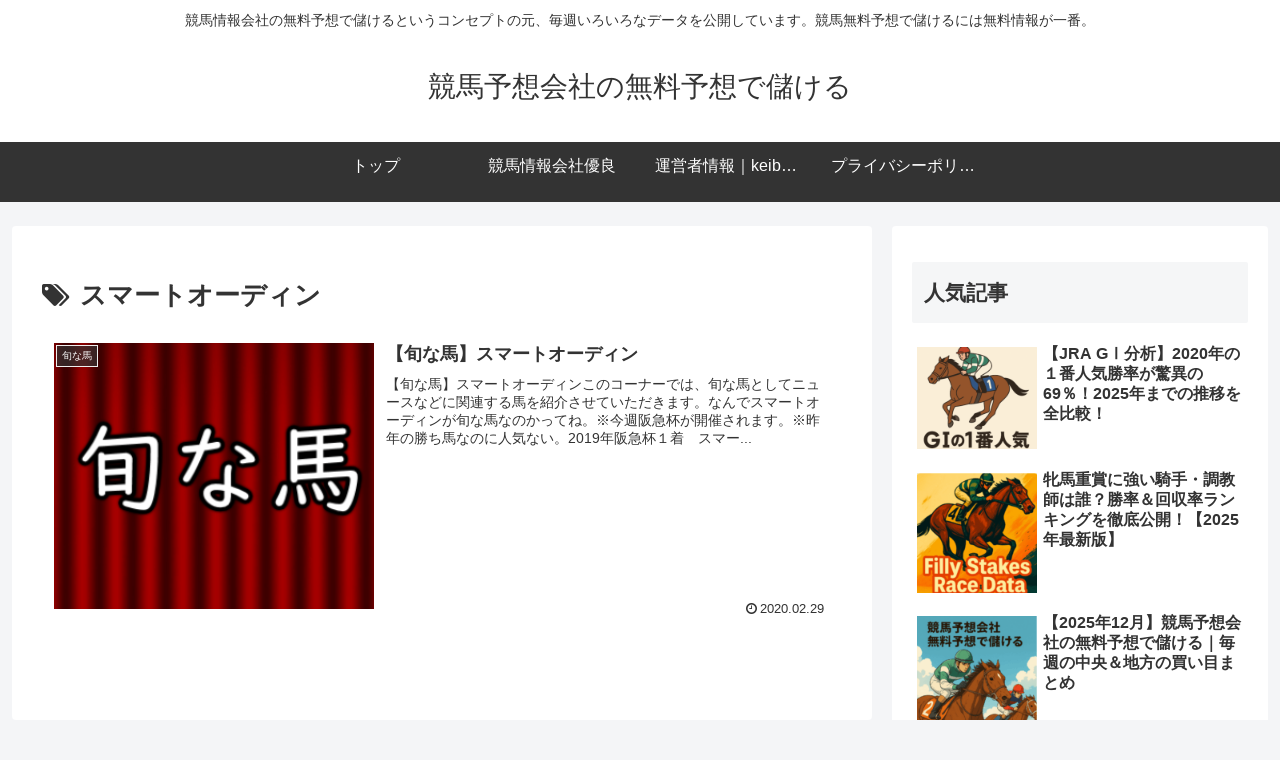

--- FILE ---
content_type: text/html; charset=UTF-8
request_url: https://keibaone.net/wp-admin/admin-ajax.php
body_size: 46
content:
38778.8edec2be0b06f0ce35d780294bc72837

--- FILE ---
content_type: text/css
request_url: https://keibaone.net/wp-content/cache/wpfc-minified/2dbpkf7k/87iey.css
body_size: 50
content:
@charset "UTF-8";
     @media screen and (max-width: 1023px){ } @media screen and (max-width: 834px){ } @media screen and (max-width: 480px){ }